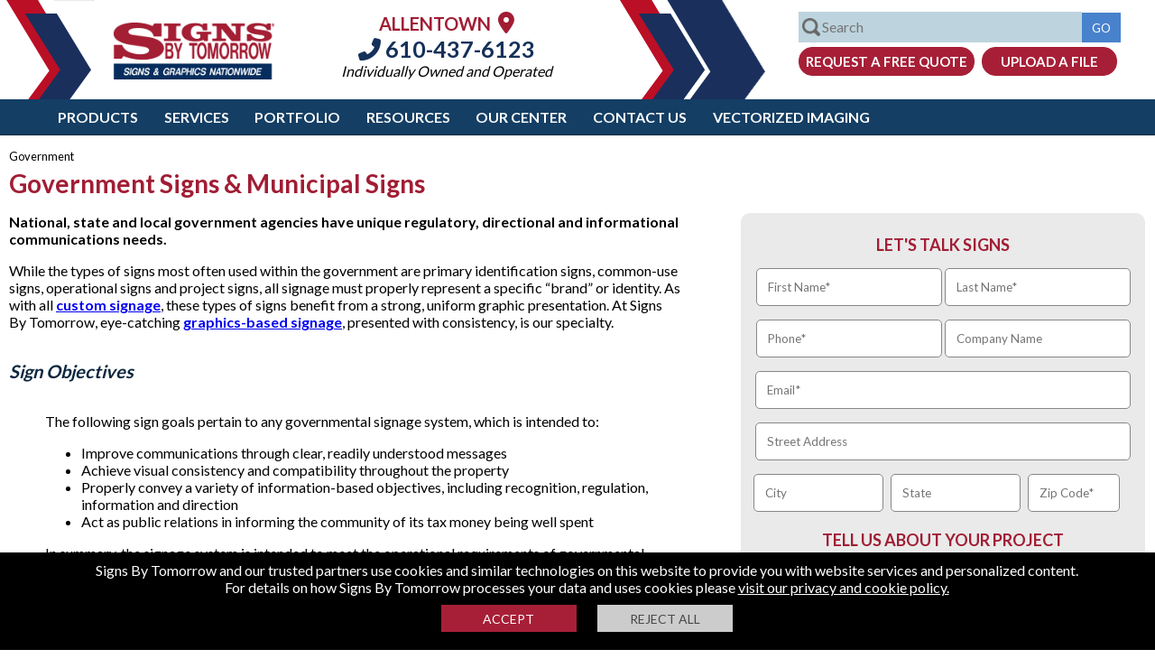

--- FILE ---
content_type: text/html; charset=utf-8
request_url: https://www.signsbytomorrow.com/allentown/signs-by-industry/government
body_size: 86757
content:

 


<!DOCTYPE html>
<html lang="en-us">

<head id="head">

<!-- Google Tag Manager -->
<script>
    (function (w, d, s, l, i) {
        w[l] = w[l] || []; w[l].push({ 'gtm.start': new Date().getTime(), event: 'gtm.js' });
        var f = d.getElementsByTagName(s)[0], j = d.createElement(s), dl = l != 'dataLayer' ? '&l=' + l : '';
        j.async = true;
        j.src = 'https://www.googletagmanager.com/gtm.js?id=' + i + dl;
        f.parentNode.insertBefore(j, f);
    })(window, document, 'script', 'dataLayer', 'GTM-P68JRZ');</script>
<!-- End Google Tag Manager -->

  
<!-- Google Tag Manager -->
<script>(function (w, d, s, l, i) {
        w[l] = w[l] || []; w[l].push({
            'gtm.start':
                new Date().getTime(), event: 'gtm.js'
        }); var f = d.getElementsByTagName(s)[0],
            j = d.createElement(s), dl = l != 'dataLayer' ? '&l=' + l : ''; j.async = true; j.src =
                'https://www.googletagmanager.com/gtm.js?id=' + i + dl; f.parentNode.insertBefore(j, f);
    })(window, document, 'script', 'dataLayer', 'GTM-NFFHR3M');</script>
<!-- End Google Tag Manager -->
<meta charset="utf-8" /><link rel="shortcut icon" href="/App_Themes/v4/images/sbt_fav_red.ico" /><meta name="viewport" content="width=device-width, initial-scale=1.0,maximum-scale=1" /><meta content="en" name="Language" /><title>
	Government Signs & Municipal Signs | Signs By Tomorrow [centername]
</title><meta name="description" content="Signs By Tomorrow [centername] develops government signs and municipal signs in [seogeo], designed for maximum impact for any budget." />
    <link rel="canonical" href="https://www.signsbytomorrow.com/allentown/signs-by-industry/government" />
   
     <meta property="og:type" content="article" />
    <meta property="og:title" content="Government Signs & Municipal Signs | Signs By Tomorrow [centername]" />
    <meta property="og:url" content="https://www.signsbytomorrow.com/allentown/signs-by-industry/government" />
    <meta property="og:description" content="Signs By Tomorrow [centername] develops government signs and municipal signs in [seogeo], designed for maximum impact for any budget." />
    <meta property="og:image" content="https://www.signsbytomorrow.com/assets/live/0/1379/air-force-custom-floor-graphics-01141.jpg" />
    <meta property="og:image:secure_url" content="https://www.signsbytomorrow.com/assets/live/0/1379/air-force-custom-floor-graphics-01141.jpg" />



    <meta name="twitter:card" content="summary" />
    <meta name="twitter:title" content="Government Signs & Municipal Signs | Signs By Tomorrow [centername]" />
    <meta name="twitter:description" content="Signs By Tomorrow [centername] develops government signs and municipal signs in [seogeo], designed for maximum impact for any budget." />
    <meta name="twitter:url" content="https://www.signsbytomorrow.com/allentown/signs-by-industry/government" />
    <meta name="twitter:image" content="https://www.signsbytomorrow.com/assets/live/0/1379/air-force-custom-floor-graphics-01141.jpg" />


       
 

    <!-- OS favicons-->
    <meta name="/browserconfig.xml" content="none" /><link rel="manifest" href="/manifest.json" /><link rel="mask-icon" href="/sb70-70.png" /><link rel="apple-touch-icon" href="/apple-touch-icon-ipad-retina-180x180.png" /><link rel="apple-touch-icon" sizes="60x60" href="/apple-touch-icon-iphone-60x60.png" /><link rel="apple-touch-icon" sizes="76x76" href="/apple-touch-icon-ipad-76x76.png" /><link rel="apple-touch-icon" sizes="120x120" href="/apple-touch-icon-iphone-retina-120x120.png" /><link rel="apple-touch-icon" sizes="152x152" href="/apple-touch-icon-ipad-retina-152x152.png" /><link rel="apple-touch-icon" sizes="180x180" href="/apple-touch-icon-ipad-retina-180x180.png" /><style>html,body{padding:0;margin:0;font-family:'Lato',sans-serif}input,textarea{font-family:'Lato',sans-serif}img{max-width:100%}.bodycontainer{min-width:1250px}.belofold{display:none}.clear{clear:both}.hidden{display:none!important}.midblock{position:relative}#drillcopy .column{width:48%}#drillcopy .left{float:left}.bodycopy a,.homecopy a{color:#00e;font-weight:bold}.bodycopy a:hover,.homecopy a:hover{color:#a71f37}.bodycopy a:active,.homecopy a:active{color:#eb7924}.headerblock{height:110px;min-width:1200px}.inner{max-width:1024px;margin:auto}.topleftp{float:left;height:110px;width:350px;background-image:url(/App_Themes/v4/images/sbt_top_left_b.png);background-position:top left;background-repeat:no-repeat}.logobig{width:180px;float:left;margin:25px 0 0 125px}.logobig img{width:100%}.topmid{margin:0 0 0 0;float:left;width:calc(100% - 1000px);min-width:250px;max-height:110px}.topaddress{padding:10px 0 0 10px;text-align:center}.topaddress .location-name{font-weight:bold;color:#a11d34;font-size:20px;text-transform:uppercase}.topaddress .location-name a{color:#a11d34;font-size:24px}.topaddress p{margin:0;padding:0}.topaddress p.phone{margin:0 0 0 0}.topaddress p.operated{margin:0 0 0 0;font-style:italic}.topaddress .contact,.topaddress .contact a{color:#15315a;font-size:16px;text-decoration:none}.topaddress .phone a,.topaddress .phone{font-weight:bold;color:#15315a;font-size:25px;text-decoration:none}.topright{float:right;height:110px;width:600px;background-image:url(/App_Themes/v4/images/sbt_top_left_r.png);background-position:top left;background-repeat:no-repeat}.trform{margin:13px 20px 0 0;width:380px;float:right}.trform input[type="submit"]{background-color:#4882cc;border:1px solid #4882cc}input[type="button"].btnquote{background-color:#a71f37;border:1px solid #a71f37;border-radius:15px;font-size:15px;text-transform:uppercase;color:#fff;text-align:center;font-weight:bold;padding:6px 0 6px 0;display:inline-block;width:195px;cursor:pointer;margin-left:5px}input[type="button"].btnfile,a.btnfile{background-color:#a71f37;border:1px solid #a71f37;border-radius:15px;font-size:15px;text-transform:uppercase;color:#fff;text-align:center;font-weight:bold;padding:6px 0 6px 0;display:inline-block;width:150px;cursor:pointer;margin-left:5px}.topsearch{font-size:16px;margin:0 0 0 5px;width:calc(100% - 93px);padding:6px 0 7px 25px;background-image:url(/App_Themes/v4/images/searchglass.png);background-size:20px 20px;background-position:3px center;background-repeat:no-repeat;border:1px solid #bdd4de;max-width:331px;background-color:#bdd4de}.topgo{height:32.5px}.topbuttons{margin-top:5px}form{margin:0;padding:0}.trform{position:relative}.searchdiv{border:1px solid #bdd4de;width:356px;z-index:1;position:absolute;background-color:#fff;font-size:14px;display:none}.viewall{padding:5px 0 5px 15px;color:#000;text-decoration:none;background-color:#bdd4de;text-align:left}.viewall a{color:#000;text-decoration:none}.searchdiv div ul{padding:0;margin:10px 0 0 15px}.searchdiv div ul{list-style:none}.searchdiv div ul li{margin:0 0 5px 0;text-align:left}.searchdiv div ul li a{color:rgba(0,0,0,.75);text-decoration:none}.searchdiv div ul li a.mbmthumbnail{margin:0;padding:0 0 0 4px;height:50px;line-height:50px}.searchdiv div ul li a.mbmthumbnail img{width:50px;height:50px;float:left;display:block}.searchdiv div ul li ul li a.mbmthumbnail span{display:inline-block;vertical-align:middle;line-height:normal;margin-left:10px}.fixed_header{z-index:100;position:fixed;width:100%;background-color:#fff;top:0;border-bottom:1px solid #0c273f}.location-finder-wrap{margin:10px auto 0 auto;width:265px}.topaddress .location-finder-wrap .phone{margin:5px 0 10px 0;text-align:center}.location-finder-wrap input[type="text"]{width:110px;padding:3px 5px 5px 5px;border:1px solid #a71f37;border-radius:5px 0 0 5px;float:left;font-size:14px;height:20px}.location-finder-wrap input[type="submit"]{cursor:pointer;height:30px;background-color:#a71f37;border:1px solid #a71f37;border-radius:0 5px 5px 0;float:left;font-size:15px;padding:0 8px 0 2px;margin:0;text-transform:uppercase;font-weight:bold}.mobilemenu,.mobilemenulist{display:none}.header-nav-wrap{background-color:#143e64;position:relative;min-width:950px}ul.header-nav{list-style:none;margin-top:0;margin-bottom:0;padding:0;margin-left:4%}.header-nav a{color:#fff;text-transform:uppercase;font-size:16px;display:inline-block;padding:10px .8em 10px .8em;font-weight:bold;text-decoration:none}.header-nav li{margin:0;display:inline-block}.main_menu_btn_on{background-color:#a71f37;color:#fff}.main_menu_sub{background-color:#4882cc;display:none;width:100%;z-index:1}ul.main_menu_subnav{list-style:none;margin-top:0;margin-bottom:0;padding:0;margin-left:4%}.main_menu_subnav li{margin:0;display:inline-block}.main_menu_subnav li a{color:#fff;text-transform:uppercase;font-size:14px;display:inline-block;padding:10px 1em 10px 1em;font-weight:bold;text-decoration:none}.sub_menu_btn_on{background-color:#a71f37;color:#fff}.megamenu{background-color:#ebebeb;padding:10px 5% 10px 5%;display:none;width:90%;overflow:auto}a.closemm{display:block;width:42px;float:right;text-decoration:none;color:#000;font-size:28px;text-align:center;margin:0;padding:0;z-index:1}.megamenu h2{color:#062d5d;margin:0 0 10px 0;padding:0 0 10px 0;font-size:18px;text-transform:uppercase;border-bottom:1px solid #b7b7b7}.megamenu div ul{padding:0;margin:0}.megamenu div ul li{-webkit-overflow-scrolling:touch;list-style:none;overflow:auto;margin-bottom:10px}.megamenu div ul li.clear{width:1px;border:0;margin:0;float:none}.megamenu div ul li.sleft{border:0;padding-left:0;float:none}.megamenu div ul li a{color:#a71f37;margin:0;padding:0 0 15px 0;font-size:20px;letter-spacing:1px;font-weight:400;text-decoration:none;display:block}.megamenu div ul li a:hover{text-decoration:underline}.megamenu div ul li ul li{float:left;border:0;padding-left:0;margin-bottom:0;display:block;width:280px;padding:0 10px 10px 0}.megamenu div ul li ul li a{color:#3c3c3c;text-decoration:none;padding:0 0 0 0;font-size:16px;display:block;letter-spacing:0}.megamenu div ul li ul li a:hover{color:#a71f37;text-decoration:underline}.megamenu div ul li ul li a img{margin:0 10px 0 0}.megamenu div ul li ul li a.mbmthumbnail{margin:0;padding:0 0 0 4px;height:77px;line-height:77px}.megamenu div ul li ul li a.mbmthumbnail img{width:75px;height:75px;float:left;display:block}.megamenu div ul li ul li a.mbmthumbnail span{display:inline-block;vertical-align:middle;line-height:normal;margin-left:10px;width:180px}.megamenu div.lieft ul li{float:left;border:0;padding-left:0;margin-bottom:0;display:block;width:280px;padding:0 10px 10px 0}.megamenu div.lieft ul li a{color:#3c3c3c;text-decoration:none;padding:0 0 0 0;font-size:16px;display:block;letter-spacing:0}.scrollermenu{overflow:auto}.scrollermenu::-webkit-scrollbar-track{-webkit-box-shadow:inset 0 0 6px rgba(0,0,0,.3);border-radius:10px;background-color:#f5f5f5}.scrollermenu::-webkit-scrollbar{width:12px;background-color:#f5f5f5}.scrollermenu::-webkit-scrollbar-thumb{border-radius:10px;-webkit-box-shadow:inset 0 0 6px rgba(0,0,0,.3);background-color:#4882cc}.header-nav-wrap .social-nav{margin-right:20px;float:right}.social-nav li{width:28px;height:28px;display:block;margin-left:.3rem;float:left}.social-nav li a{display:block;width:100%;height:100%;padding:0;border-radius:13px}.social-nav li a:hover{background-color:#a71f37}.social-nav a{display:block;width:32px;height:32px;padding:0;border-radius:13px;float:left;margin:5px 5px 0 0}.social-nav a:hover{background-color:#a71f37}.social-nav .facebook{background-position:0 0}.social-nav .twitter{background-position:-158px 0}.social-nav .linkedin{background-position:-31px 0}.social-nav .youtube{background-position:-63px 0}.social-nav .googleplus{background-position:-94px 0}.social-nav .blog{background-position:-126px 0}.social-nav .instagram_url{background-position:-189px 0}.social-nav .pintrest_url{background-position:-221px 0}.social-nav li a.map_url{background:url(/App_Themes/v4/images/googlemapsicon.png) no-repeat;background-size:27px 27px}h1{font-size:28px;color:#a11d34}h2{font-size:26px;color:#0c273f}h3{font-size:24px;color:#a11d34;font-style:italic}h4{font-size:22px;color:#0c273f}h5{font-size:20px;font-style:italic;color:#0c273f}h6{font-size:14px}.mtblock{width:49%;display:inline-block}.testimonialscarousell .slick-prev:hover{background-color:#a52a2a}.testimonialscarousell .slick-next:hover{background-color:#a52a2a}.mtblock{margin-top:20px}.testimonial_block{margin:0 0 0 0;-ms-transform:skew(-5deg);-webkit-transform:skew(-5deg);transform:skew(-5deg);transform-origin:bottom left;border:2px solid #0c273f;-webkit-box-shadow:-5px 5px 5px 0 rgba(0,0,0,.75);-moz-box-shadow:-5px 5px 5px 0 rgba(0,0,0,.75);box-shadow:-5px 5px 5px 0 #195082;margin:20px 10% 20px 3%;background-image:url(/App_Themes/v4/images/quotes.png);background-repeat:no-repeat;background-position:0 0;background-size:47px 40px;font-size:22px;color:#0c273f;margin-top:20px;font-size:14px}.tinverted{-ms-transform:skew(5deg);-webkit-transform:skew(5deg);transform:skew(5deg);transform-origin:bottom right;margin:0 30px 20px 20%;height:158px;overflow:auto}.tblockmid,.slick-center .testimonial_block .tinverted{height:195px;font-size:18px}.hometestimonials .slick-center{margin-top:0}.hometestimonials h2,.bottomdiv h2{text-align:center;margin:10px 0;padding:0;text-transform:uppercase}.hometestimonials h2 a{color:#0c273f;text-decoration:none;text-transform:uppercase}.bottomdiv h2 a{color:#fff;text-decoration:none;text-transform:uppercase}.hometestimonials{width:calc(100% - 80px);margin:auto;margin:30px auto 30px auto}.hometestimonials .slick-active .testimonial_block{min-height:150px}.hometestimonials .slick-current .testimonial_block{min-height:200px}.client{font-size:19px;text-align:right;font-weight:bold}.tinverted strong{font-size:1.3vw}.testimonialscarousell{height:210px}.hometestimonials{margin:0 auto 0 auto}.hometestimonials h2{margin:20px 0}.hometestimonials .midtest{width:59%;height:320px;float:left;background-color:#f3f6ff}.hometestimonials .midpanetest{margin:auto;max-width:600px}.hometestimonials .ssleft{float:left;width:20%;height:320px;max-width:400px;background-image:url(/App_Themes/v4/images/testimoinal_a.jpg);background-repeat:no-repeat;background-position:right top;background-size:cover}.hometestimonials .ssright{float:right;width:20%;max-width:400px;height:320px;background-image:url(/App_Themes/v4/images/testimoinal_b.jpg);background-repeat:no-repeat;background-position:left center;background-size:cover}.hometestimonials{background-color:#f3f6ff;width:100%}.hometestimonials .slick-arrow{border-radius:35px}.hometestimonials .client{font-size:19px;text-align:left;font-weight:bold;color:#a71f37;width:320px}.hometestimonials .tinvertedv2 p{line-height:30px}.hometestimonials .slick-list{max-width:500px;margin:auto}.hometestimonials .slick-prev{right:-10px;left:unset}.hometestimonials .slick-next{right:-70px}.hometestimonials .slick-prev,.hometestimonials .slick-next{top:95%}.hometestimonials .slick-slide img{display:inline-block}.hometestimonials .testimonial p{margin:0 0 10px 0}.hometestimonials .testimonial p,.hometestimonials .testimonial p.author{text-align:center}.home_info_left .read-more{position:absolute;bottom:0;left:0;width:100%;text-align:center;margin:0;padding:110px 0 10px 0;background-image:linear-gradient(to bottom,transparent,#fdfbfb)}.home_info_left .read-more .button{background-color:#a5a5a5;border:1px solid #a5a5a5;border-radius:15px;font-size:15px;text-transform:uppercase;color:#fff;text-align:center;font-weight:bold;padding:6px 0 6px 0;display:inline-block;width:140px;text-decoration:none;margin-left:5px}.home_quote_block{background:#3499ff;background:linear-gradient(260deg,rgba(52,153,255,1) 0%,rgba(58,57,133,1) 100%);text-align:center}.home_quote_block p{margin:0;padding:0;color:#fff}.home_quote_block p.ftitle{font-size:2vw;display:block;text-transform:uppercase;padding:20px}.ftitle span{border-bottom:3px solid #fff}.home_quote_block .btnquote{margin:20px 0 40px 0;width:320px;font-size:18px;padding:10px;border-radius:22px;font-weight:normal}.home_blog_block{background-color:#dbeaf8}.home_blog_block img{display:block;margin:auto}.rcopy{min-height:80px}.home_blog_block p{padding:10px;margin:0;color:#fff;padding:5px;margin:0 0 0 0}.home_blog_block .btnmore{background-color:#fff;border:1px solid #fff;border-radius:15px;font-size:15px;text-transform:uppercase;color:#93035e;text-align:center;font-weight:bold;padding:6px 0 6px 0;display:inline-block;width:172px;cursor:pointer;text-decoration:none;margin:0 0 20px 0}.blog_entry{display:inline-block;text-align:center;width:32%;margin:20px 0 20px 0;float:left;background-color:#0c273f}.blog_entry img{max-width:100%}.h_blog_img{display:block}.blogcarousell{margin:auto;width:80%;max-width:1350px}.blogcarousell .blog_entry{margin-left:2%}.blogcarousell .firstblock{margin-left:0}.home_blog_block h2 a{color:#0c273f;text-decoration:none;text-transform:uppercase}.home_blog_block h2{text-align:center;padding:10px 0;margin:0}.home_blog_block .blogtagline,.home_blog_block p.blogtagline{word-break:break-all;height:auto}.footer{background-color:#143e64}.footer_container{width:80%;margin:auto;padding:30px 0;max-width:1250px}.footer_block{width:30%;float:left;color:#fff;margin-left:2%}.footer_block:first-of-type{margin-left:0}.footer_block h2{text-transform:uppercase;font-size:22px;color:#fff}.footer_block p,.footer_block p a{text-transform:uppercase;font-size:18px;margin-top:20px;color:#fff;text-decoration:none}.footer_block ul{list-style:none;margin-top:0;margin-bottom:0;padding:0;margin-left:0}.footer_block ul li{padding:5px 0 0 0}.footer_block ul a{color:#fff;text-decoration:none;text-transform:uppercase;font-size:18px}.footer_block ul a:hover{text-decoration:underline}img.footerlogo{display:block;margin:15px 0;display:block}.botsocial{margin:10px 0 0 0}.botsocial img{width:32px;height:32px;display:block}.botsocial a{display:inline-block;margin-left:10px;padding:0;color:#fff;display:inline-block;margin-left:5px;padding:6px;color:#fff;border-radius:19px;width:26px;text-align:center}.botsocial a i{font-size:26px}.botsocial a:hover{background-color:#a71f37}.botsocial a:first-of-type{margin-left:0}.footer_copyr{background-color:#000;padding:30px 0 15px 0}.footer_copyr div{text-align:center;width:80%;margin:auto;color:#fff}.footer_copyr div a{color:#fff;text-decoration:none}.footermid{color:#fff;font-size:18px;font-weight:bold;text-align:center;padding:20px}.bluestrip{min-height:65px;bottom:0;width:100%;z-index:1;background-color:#a71f37}.blueform{max-width:935px;margin:auto;min-height:65px}.bluecopy{display:inline-block;color:#fff;text-transform:uppercase;float:left;margin:15px 0 0 0;font-size:25px}.fbox{max-width:650px;float:right;padding:0;margin:16px 0 10px 0}.fbox form input[type=text]{width:90px}.fbox form input[type=text].emailbox{width:170px}.fbox form input[type=text],.fbox form input[type=email]{padding:5px;background-color:#fff;border:1px solid #fff;display:inline-block;margin-top:1px;font-size:1em}.fbox form button,.fbox form div button,.btnred{background-color:#fff;border:1px solid #fff;border-radius:15px;font-size:15px;text-transform:uppercase;color:#a71f37;text-align:center;font-weight:bold;padding:4px 0 4px 0;display:inline-block;width:130px;cursor:pointer;text-decoration:none;margin:0 0 0 0}._field-wrapper,._form_element,._button-wrapper{display:inline-block}._error-inner{font-size:13px;color:#f00;background-color:#fff}.fbox form input[type=text].field{width:100px}.fbox form input[type=text].emailfield{width:170px}.robotv2{border:1px solid #d3d3d3;border-radius:3px;background:#f3f3f3;color:#000;overflow:auto;padding:5px;margin:0 5px 0 5px;width:145px;display:inline-block;float:left;background-image:url(/cms/images/icons/sitexguard.png);background-repeat:no-repeat;background-size:23px 25px;background-position:280px 9px}.robotv2 label.rconfirm{display:block;width:15px;height:20px;border:1px solid #808080;cursor:pointer;margin:0 5px 0 5px;padding:0 3px 0 3px;color:#fff;background-color:#fff;float:left}.fbox{max-width:510px;float:none;padding:0;margin:auto}.bluecopy{display:block;float:none;margin:auto;font-size:25px;text-align:center}.optinsubmit{overflow:hidden;margin:0 0 10px 0}.blueform{overflow:auto}.fbox form .optinsubmit .btnred{border-radius:3px;padding:7px 0 7px 0;background-color:#fff;border:1px solid #fff;font-size:15px;text-transform:uppercase;color:#a71f37;text-align:center;font-weight:bold;display:inline-block;width:130px;cursor:pointer;text-decoration:none;background-color:#aaa;border-color:#aaa;color:#fff;margin:0}.smallsubmit{width:305px;margin:0 auto 10px auto;text-align:center}.bodycopy{padding:0 10px 50px 10px;margin:165px auto 0 auto;max-width:1450px}.bodycopy h1{color:#a11d34;margin:0}.bodycopy h2{color:#0c273f}#solutions_drill{background-color:#b3ddf0;margin:30px 0 0 0;width:calc(100% - 50px)}.imgline{width:100%}.slideobject{float:left;list-style:none;position:relative;width:166px;margin-right:10px;text-align:center}.lefttitle{color:#011939;font-size:14px;text-transform:uppercase;float:left;width:150px;margin:12px 0 0 10px}.rightlink{background-image:url(/App_Themes/v4/images/solutions_bg.png);background-repeat:no-repeat;background-position:right top;height:35px;width:160px;float:right;margin:7px -8px 0 0}.rightlink a{color:#fff!important;font-size:12px;text-transform:uppercase;text-decoration:none;display:block;margin:8px 0 0 10px}#projects{width:330px;margin:7px 0 0 30px}#catsigns .slick-next{background:url(/App_Themes/v4/images/btn_next.jpg) 0 0;background-repeat:no-repeat;width:23px;height:47px;right:-31px;top:40%}#catsigns .slick-prev{background:url(/App_Themes/v4/images/btn_prev.jpg) 0 0;background-repeat:no-repeat;width:23px;height:47px;left:-30px;top:40%}#solutions_drill #projects .slick-slide a{color:#0c273f}img.landing{float:left;margin:0 20px 15px 0}input[type="button"].conv{background-color:#a51e34;color:#fff;padding:10px 10px 10px 10px;cursor:pointer;font-size:16px;border:1px solid #a51e34;width:unset}input[type="submit"],input[type="button"]{color:#fff;background-color:#a71f37;text-decoration:none;text-transform:uppercase;cursor:pointer;border:1px solid #a71f37;padding:6px 10px 5px 10px}.readmore,a.readmore{font-weight:bold;cursor:pointer;color:#4882cc}.items{text-align:center}.signblock{width:calc(33.33% - 25px);min-width:300px;height:200px;margin:10px 10px 10px 10px;border:1px solid #a71f37;display:inline-block}.slider_midblock{float:left;position:relative;background-repeat:no-repeat;background-size:cover;background-position:center;width:50%;height:200px}.slider_textblock{float:left;position:relative;width:50%;margin-left:0;text-align:center;height:200px}.slider_textblock p{margin:20px 0 0 0;padding:0 5px 5px 5px}.slider_textblock a.readmoreblock{display:block;bottom:5px;text-align:center;width:100%;color:#000;text-decoration:none;margin:0 0 5px 0}.slider_textblock a.readmoreblock:hover{color:#a71f37}.scopy{height:85px;display:block;overflow:hidden;font-size:14px}.slider_textblock p.slider_tbodyblock a{color:#fff;text-decoration:none;display:block;font-size:16px}.slider_textblock p.slider_tbodyblock{color:#fff;background-color:#a71f37;margin:0 0 5px 0;transform-origin:bottom left;padding:10px 5px 10px 5px}.slider_textblock p.slider_tbodyblock span{transform-origin:bottom left;display:block}.signtitle{font-size:52px;text-transform:uppercase;text-align:center;padding:0;margin:0}#signsblock{margin:0;padding:10px 10px 10px 10px;background:#bbdcff;background:linear-gradient(0deg,rgba(187,220,255,1) 0%,rgba(38,144,254,1) 100%)}#signsblock .slick-dotted.slick-slider{margin-bottom:0}.results{padding:0!important;list-style:none;margin:0 0 0 0}.results li{padding:20px 0 20px 0;border-bottom:1px solid #ccc}.results li img{float:left;margin:0 10px 10px 0}.datestamp{display:block}.floatleft{float:left;margin:0 10px 0 0}.image-left{float:left;margin:0 20px 10px 0;max-width:250px}.image-left img{max-width:250px}.contactForm{padding:0 0 0 0;width:322px}.contactForm table{border:3px solid #bce6f8;background-color:#e7f6fd;padding:45px 10px 10px 10px;background-image:url(/App_Themes/v4/images/contact_bg.png);background-position:top left;background-repeat:no-repeat}.contactForm td{font-size:13px;vertical-align:middle;padding:3px 3px 3px 3px}.contactForm input[type="text"]{margin:0 0 0 20px;padding:3px;font:12px Arial,Helvetica,sans-serif;color:#001f40}.contactForm textarea{height:80px;padding:3px;font:12px Arial,Helvetica,sans-serif;color:#001f40;margin:0 0 0 20px;width:148px}.contactForm input[type="submit"],.contactForm input[type="button"]{float:right;width:139px}.testimonial{margin-bottom:10px;border-bottom:1px solid #989898;padding:5px 5px 15px 5px;font-size:18px}.testimonial p.author{margin:0;text-align:right;font-style:italic;font-weight:bold}.galleryblock{width:300px;min-height:400px;float:left;margin-right:10px}.gimagev{width:96%;padding:1%;margin:0 0 20px 0;min-height:402px;text-align:center;background-color:#54bff5;border:1px solid #54bff5}.gimagei{width:96%;padding:1%;margin:0 0 20px 0;min-height:400px;text-align:center;background-color:#54bff5;border:1px solid #54bff5}.gimagev img{max-width:100%}.gimagev a{text-decoration:none}.galleryName{padding:0;margin:15px 5px 5px 5px;font:15px Arial,Helvetica,sans-serif}.galleryName a{color:#fff!important;text-decoration:none!important}#breadcrumbpane{padding:0;overflow:auto;margin-bottom:15px}#breadcrumbs{list-style-type:none;font-size:18px;margin:0 0 0 0;padding:0}#breadcrumbs li{float:left;color:#162d57;margin:0 0 0 0}#breadcrumbs li a{color:#00e;text-decoration:none;font-weight:bold}.table{display:table;width:100%}.table .row{display:table-row}.table .row .cell{display:table-cell;vertical-align:top;padding:10px 10px 10px 10px}.tabletwo{width:100%}.tabletwo .cell{width:50%;vertical-align:top}.tabletwo .cell:first-child{padding-right:30px}.tabletwo .cell:last-child{padding-left:30px}.tablethree{width:100%}.tablethree .cell{width:33%;vertical-align:top;text-align:center}.tablethree .cell:first-child{padding-right:30px}.tablethree .cell:last-child{padding-left:30px}.tablethree .cell ul,.tablethree .cell p{text-align:left}.breadcrumb{margin:5px auto;font-size:.8em}.breadcrumb a{text-decoration:none}.mobile,.slidemenu,.mobile2,input[type="submit"].mobile{display:none}.red{color:#f00}.alert1{display:block;border:1px solid;margin:10px 0 10px 0;padding:16px 10px 10px 50px;background-repeat:no-repeat;background-position:10px 8px;color:#d8000c;background-color:#ffc;background-image:url(/cms/images/exclamation.png);font-size:13px;font-size:13px;-webkit-box-shadow:5px 5px 5px 0 rgba(0,0,0,.75);-moz-box-shadow:5px 5px 5px 0 rgba(0,0,0,.75);box-shadow:5px 5px 5px 0 rgba(0,0,0,.75)}.alert1 p{margin:2px;text-align:left}.alert2{display:block;border:1px solid #e37b01;margin:10px 0 10px 0;padding:16px 10px 10px 50px;background-repeat:no-repeat;background-position:10px 8px;color:#000;background-color:#fce5ca;background-image:url(/cms/images/important.png);font-size:13px;-webkit-box-shadow:5px 5px 5px 0 rgba(0,0,0,.75);-moz-box-shadow:5px 5px 5px 0 rgba(0,0,0,.75);box-shadow:5px 5px 5px 0 rgba(0,0,0,.75)}.alert3{display:block;border:1px solid #3c763d;margin:10px 0 10px 0;padding:16px 10px 10px 50px;background-repeat:no-repeat;background-position:10px 8px;color:#000;background-color:#ecfdee;background-image:url(/cms/images/check.png);font-size:13px;text-align:center;-webkit-box-shadow:5px 5px 5px 0 rgba(0,0,0,.75);-moz-box-shadow:5px 5px 5px 0 rgba(0,0,0,.75);box-shadow:5px 5px 5px 0 rgba(0,0,0,.75)}.slidecontainer{width:100%;margin:auto;position:relative}.slidecontainer .carousell{overflow:hidden}.slidecontainer .carousell .slider{overflow:hidden}.slidecontainer .carousell .slider .slide{position:relative;background-repeat:no-repeat;background-size:cover;background-position:center;height:100%;width:100%;display:block;float:left;box-sizing:border-box}.slidecontainer .pagerleft{display:block;width:50px;height:50px;position:absolute;top:calc(50% - 25px);left:0;background-color:rgba(24,24,24,.3)}.slidecontainer .pagerright{display:block;width:50px;height:55px;position:absolute;top:calc(50% - 25px);right:0;background-color:rgba(24,24,24,.3)}.webcform{width:320px}.robot{border:1px solid #d3d3d3;border-radius:3px;background:#f3f3f3;color:#000;overflow:auto;padding:8px;margin:15px 5px 0 15px;background-image:url(/cms/images/icons/sitexguard.png);background-repeat:no-repeat;background-size:23px 25px;background-position:280px 9px}.robot label{float:left;display:inline-block;margin:3px 0 3px 10px}.robot label.rconfirm{display:inline-block;width:15px;height:20px;border:1px solid #808080;cursor:pointer;margin:3px 0 3px 5px;padding:0 0 0 6px;color:#fff;background-color:#fff;float:left}.cookiepolicy{background-color:#000;padding:10px;text-align:center;color:#fff;position:fixed;bottom:0;z-index:9999999999;width:100%}.policybtns{text-align:center;margin:10px 0 10px 0}.cookiepolicy .btnaccept{color:#fff;margin:0 10px 0 0;background-color:#a71f37;text-transform:capitalize;border:medium none;box-sizing:border-box;height:30px;width:150px;text-transform:uppercase;font-size:14px;padding:5px;transition:.3s;cursor:pointer;display:inline-block;float:none}.cookiepolicy .btnreject{color:#464646;margin:0 0 0 10px;background-color:#ccc;text-transform:capitalize;border:medium none;box-sizing:border-box;height:30px;width:150px;text-transform:uppercase;font-size:14px;padding:5px;transition:.3s;cursor:pointer;display:inline-block;float:none}.cookiepolicy a{color:#fff}.custom_form input[type="text"],.custom_form select,.custom_form textarea{font-family:Arial;font-size:14px;border-width:1px;border-style:solid;border-color:#878787;padding:6px;outline-color:#168cbe;color:#555;width:290px}.custom_form input[type="checkbox"]{width:20px;height:20px}.webcform{width:320px}.webcform .robot{border:1px solid #d3d3d3;border-radius:3px;background:#f3f3f3;color:#000;overflow:auto;padding:8px;margin:5px 5px 10px 0;background-image:url(/cms/images/icons/sitexguard.png);background-repeat:no-repeat;background-size:23px 25px;background-position:280px 9px}.webcform .robot label{float:left;display:inline-block;margin:3px 0 3px 10px}.webcform .robot label.rconfirm{display:inline-block;width:15px;height:20px;border:1px solid #808080;cursor:pointer;margin:3px 0 3px 5px;padding:0 0 0 6px;color:#fff;background-color:#fff;float:left}.listtxt{padding:6px;width:301px;margin-bottom:5px;color:#928e8e}.backlink{display:block;position:fixed;width:150px;height:23px;background-color:#fff;padding:5px;right:0;text-align:center;z-index:99999;top:0;border:1px solid #000;background-color:#a71f37;color:#fff}.clear{clear:both}.webcform input[type="text"],.webcform select,.webcform textarea{font-family:Arial;font-size:14px;border-width:1px;border-style:solid;border-color:#878787;padding:6px;outline-color:#168cbe;color:#555}.webcform form input[type="text"].singlebox{width:calc(100% - 29px);margin-bottom:5px}.half,.webcform form input[type="text"].half{width:calc(50% - 28px)}.forty,.webcform form input[type="text"].forty{width:calc(40% - 29px)}.forty,.webcform form input[type="text"].twenty{width:23%}.thirty,.webcform form input[type="text"].thirty{width:calc(22% - 5px)}.webcform form ul{margin:0 0 0 20px;padding:0;list-style:none}.webcform form ul li{overflow:auto;padding-bottom:10px}.webcform form ul li input[type="checkbox"]{display:block;float:left;margin-right:5px}.webcform form ul li label{display:block;float:left;width:calc(100% - 25px)}.slider-table{display:table;width:100%;height:100%}.slider-row{display:table-row}.slider-cell{display:table-cell;text-align:center;vertical-align:middle}.sidebuttons{display:none}.maincontact{opacity:0;position:absolute;top:-200px}input[type="button"],input[type="submit"],input[type="text"],input[type="password"],input[type="email"]{-webkit-appearance:none;-webkit-border-radius:0}@media screen and (max-width:1000px){ul.header-nav{margin-left:10px}}@media screen and (max-width:850px){.mobile{display:block}.desktop2{display:none}h2{font-size:1em}.fixed_header{position:relative;min-height:180px}.mobilemenu{display:block}.headerblock{height:inherit;min-width:250px}.hamburger{width:42px;height:42px;position:absolute;top:10px;right:10px}.hamburger img{max-width:100%}.hamburger span{background-color:#007eb8;display:block;height:3px;margin:5px 0 0 0;border:1px solid #007eb8;border-radius:2px}.mobilemenulist{display:none;position:absolute;width:100%;background-color:#195082;top:85px}.header-nav-wrap{min-width:320px}.header-nav-wrap .social-nav{top:10px;width:140px;padding:0}.topleftp{height:72px;width:calc(100% - 75px);background:none;min-width:275px;background-image:url(/App_Themes/v4/images/sbt_top_left_b.png);background-position:top right;background-repeat:no-repeat;background-size:60px 85px}.logobig{width:190px;float:left;margin:5px 0 0 10px}input[type="button"].btnquote{width:200px}input[type="button"].btnfile,a.btnfile{width:137px}.topmid{margin:0 0 0 0;float:left;width:100%;min-width:250px;height:100px}.topaddress{padding:5px 0 0 0;text-align:center}.topaddress .contact{font-size:14px}.topaddress .location-name{font-size:18px}.topaddress p.phone{margin:0 0 0 0}.topaddress .phone a{font-size:20px}.phone .fa-map-marker{font-size:27px!important}.topright{float:none;height:auto;min-width:320px;width:100%;position:absolute;overflow:auto;background:none;margin-top:10px}.trform{margin:0 0 0 0;width:100%;float:none;text-align:center}input[type="submit"].topgo{display:inline-block;background-color:#e00d09;border:1px solid #e00d09;text-transform:uppercase;color:#fff;text-align:center;font-weight:bold;padding:5px 0 6px 0;height:34px;width:33px;cursor:pointer;float:left;margin:0 0 0 0}.topsearch{max-width:280px;float:left;margin:0 0 0 25px;height:31px;padding:1px 0 0 25px}.searchdiv{border:1px solid #bdd4de;width:338px;z-index:1;position:relative;background-color:#fff;font-size:14px;margin:49px 0 0 20px}.searchdiv div ul li{text-align:left}.viewall{text-align:left}.social-nav{display:none}.location-finder-wrap{margin:10px auto 0 auto;width:265px}#map_canvas{width:100%;height:300px;display:none}.search_radius{box-sizing:border-box;float:left;padding:5px;width:50%}.result_left{float:none;width:100%}.resultblock{padding:10px 10px 10px 10px}.mobilemenulist ul{list-style:none;margin:0;padding:0}.mobilemenulist ul li{margin:0;padding:0}.mobilemenulist ul li a{display:block;height:25px;padding:14px 15px 10px 15px;color:#fff;text-transform:uppercase;font-size:14px;text-decoration:none;border-bottom:1px solid #ccc}.mobilemenulist ul li ul{display:none}.mobilemenulist ul li ul li{border-top:1px solid #ccc;margin-left:10px;background-color:#0198cf}.mobilemenulist ul li ul li a{display:block;height:15px;padding:20px 15px 20px 15px;color:#fff;text-transform:uppercase;font-size:12px;text-decoration:none;background-color:#0198cf;float:none;border:0}.mobilemenulist ul li ul li ul li{border-top:1px solid #ccc;border-bottom:0;margin-left:10px;overflow:auto}.mobilemenulist ul li ul li a.floatlmobile{width:calc(100% - 70px);float:left}.mobilemenulist ul li ul li ul li span{display:block}.mobilemenulist ul li ul li a.mobileexpand{width:39px;float:right;display:block;height:42px;padding:0 0 0 0;color:#fff;text-transform:uppercase;font-size:42px;text-decoration:none;background-color:#0198cf;text-align:center}.mobilemenulist ul li ul li ul li{margin:0 0 0 20px;padding:0;float:none}.mobilemenulist ul li ul li ul li table{margin:0;padding:0;width:100%}.mobilemenulist ul li ul li ul li table{margin:0;padding:0;width:100%}.mobilemenulist ul li ul li ul li table tr td{margin:0;padding:0}.mobilemenulist ul li ul li ul li p{overflow:auto;margin:0;padding:0}.signblock{width:calc(100% - 40px);min-width:500px;height:300px;background-color:#bdd3de;margin:10px 20px 10px 20px;float:none}.mobilemenulist ul li ul li a.mbmthumbnail{margin:0;padding:0 0 0 4px;height:64px;line-height:60px}.mobilemenulist ul li ul li a.mbmthumbnail img{width:60px;height:60px;float:left;display:block;margin:2px 0 2px 0}.mobilemenulist ul li ul li a.mbmthumbnail span{display:inline-block;vertical-align:middle;line-height:normal;margin-left:10px}#frmsearch{margin:0 auto 0 auto;padding:0}.mtblock{width:100%;display:block}.bodycopy{padding:0 10px 50px 10px;margin:0 auto 0 auto}}@media screen and (max-width:780px){.topbuttons{margin-top:15px}.topleftp{float:none}.topmid{float:none;width:100%}.fixed_header{position:relative;min-height:280px}.blueform{max-width:100%}.bluecopy{display:block;float:none;margin:15px 0 0 0;font-size:20px;text-align:center}.fbox{max-width:100%;float:none;padding:0 10px 10px 10px;margin:auto}.fbox form input[type=text],.fbox form input[type=email]{width:95%;display:block;margin:5px 0 5px 0}.fbox form button,.fbox form div button,.btnred{width:100%;display:block;margin:auto}._field-wrapper,._form_element,._button-wrapper{display:block}._error-inner{font-size:13px;color:#f00;background-color:#fff}.fbox form input[type=text].field{display:block;width:95%;margin:5px 0 5px 0}.fbox form input[type=text].emailfield,.fbox form input[type=text].emailbox{display:block;width:95%;margin:5px 0 5px 0}.footer_container{width:95%}.footer_block{width:100%;float:none;color:#fff;margin-left:0}.signblock{min-width:100%;height:inherit;margin:10px 0 10px 0}.slider_midblock{float:none;width:100%;-webkit-clip-path:none;clip-path:none;height:250px}.slider_textblock{float:none;position:relative;width:100%;text-align:center;height:inherit}.slider_textblock a.readmoreblock{display:block;position:relative}.signtitle{margin:0;font-size:24px}.testimonial_block{font-size:16px}.testimonial_block{background-size:25px 21px}.client{font-size:14px}.search_address{width:95%}.bodycopy h1{font-size:22px}.bodycopy h2{font-size:18px}.table{display:block;width:95%}.table .row{display:block}.table .row .cell{display:block;vertical-align:top;padding:10px;width:100%!important}}@media only screen and (max-width:600px){.table,.table .row,.table .row .cell,.tabletwo .cell,.tablethree .cell,.tablethree .cell:first-child,.tablethree .cell:last-child{display:block;padding-left:0;padding-right:0;width:100%}.displayblocks .displayblock{width:100%}.sidebuttons{display:block;right:0;left:0;top:unset;bottom:0;width:100%;position:fixed;z-index:4}.sidebuttons .sidebutton{width:50%;float:left;display:block;height:42px;margin:0 0 0 0;border-radius:0;background-color:#a71f37;box-shadow:0 3px 6px #00000080}.sidebuttons .sidebutton a{color:#fff;text-decoration:none;display:block;font-weight:bold;font-size:18px;padding:10px 10px 10px 10px;text-align:center}.sidebutton a span.iconbox{width:23px;display:inline-block;margin:0 10px 0 2px;color:#fff;font-size:18px;text-align:center}.footer{padding-bottom:42px}.chat-button-content{bottom:50px!important}}.bg_overlay{display:none;position:fixed;top:0;left:0;width:100%;height:100%;background-color:#333;z-index:999999;-moz-opacity:.6;opacity:.6;filter:alpha(opacity=60)}.hidden{display:none}.overlay_info{background-color:#4882cc;color:#000;border:1px solid #4882cc;padding:0 0 5px 0;max-width:450px;min-width:320px;height:auto;margin:auto auto auto auto;top:0;left:0;right:0;position:fixed;z-index:9999999;display:none;overflow:auto}.overlay_info .divbody{overflow:auto;padding:5px;background-color:#4882cc}.overlay_info .closediv{text-align:right;font-weight:700;padding:0;background-color:#fff;position:absolute;right:0;z-index:1}.overlay_info .closediv a{color:#fff;text-decoration:none;text-decoration:none;background-color:#4882cc;display:inline-block;width:35px;height:35px;text-align:center;font-size:30px;font-family:Arial}.popupcopy{background-color:#fff;padding:5px 5px 5px 5px;font-family:"Helvetica Neue",Helvetica,Arial,sans-serif;color:#222;font-size:12px;min-height:60px}.popupcopy input[type="text"],.popupcopy select,.popupcopy textarea{border-radius:5px;border-width:1px;border-style:solid;border-color:#878787;padding:12px;outline-color:#168cbe;color:#555}.popupcopy .btnpop{color:#000;padding:5px 10px 5px 10px}.popupcopy .confirmbar{text-align:center;margin:0 0 10px 0}.popupcopy .btncancel{margin-left:10px}.popupcopy .singlebox{display:block;margin:5px 0 10px 0;width:92%}.popupcopy .center{text-align:center}.popupcopy h1,.popupcopy h2{margin-bottom:1rem;line-height:1.2em;margin:10px 0 5px 0;text-transform:capitalize}.popupcopy h1{font-size:1.5rem}.popupcopy h2{font-size:1rem}#copydiv a.closep{color:#fff}.closep{border-radius:0 0 0 10px;-moz-border-radius:0 0 0 10px;-webkit-border-radius:0 0 0 10px}.popupform{background-color:#fff;color:#000;border:1px solid #000;padding:0 0 5px 0;max-width:900px;min-width:800px;height:auto;margin:auto auto auto auto;top:0;left:0;right:0;position:fixed;z-index:9999999;display:none;overflow:auto;text-align:center}.topbar{background-color:#4882cc}#dv_video{width:100%;max-width:650px;height:auto}#dv_video .popupcopyw{padding:0}#dv_video .popupcopyw iframe{width:100%}.overlay_info_smallscreen{position:absolute;top:0}.popupcopy .btnpop{border:medium none;box-sizing:border-box;height:50px;margin:0;text-transform:uppercase;width:48%;color:#fff;font-size:1.2em;padding:5px;transition:.3s;cursor:pointer;background-color:#4882cc;margin:10px 3px 0 0!important}#pageprogress{display:none;top:180px;left:0;right:0;position:fixed;z-index:9999999}#pageprogress div{width:100px;height:100px;margin:auto}#pageprogress div img{width:100px}@media only screen and (max-width:790px){.overlay .white-container a.btnq{width:85%!important}.white-container{padding-left:0;margin:0}.overlay_info{position:absolute;top:0}#dv_video{width:98%}}</style>
    
      <script>
          var cscripts = [];
      </script>
   
       

     


    
    



 
</head>
<body>
                <!-- Google Tag Manager (noscript) -->
<noscript><iframe src="https://www.googletagmanager.com/ns.html?id=GTM-P68JRZ"
height="0" width="0" style="display:none;visibility:hidden"></iframe></noscript>
<!-- End Google Tag Manager (noscript) -->

    
<!-- Google Tag Manager (noscript) -->
<noscript><iframe src="https://www.googletagmanager.com/ns.html?id=GTM-NFFHR3M"
height="0" width="0" style="display:none;visibility:hidden"></iframe></noscript>
<!-- End Google Tag Manager (noscript) -->


    

      <div id="top_block" class="fixed_header">
         <div class="headerblock" id="pageheader">
                <div class="topleftp">
                    <div class="logobig">
                        <a href="/allentown/"
                           title="Signs By Tomorrow"><img src="/App_Themes/v4/images/sbt-logo.png" alt="Signs By Tomorrow" width="180" height="63"></a>
                    </div>
                </div>

                <div class="topmid">
                    <div class="topaddress">
                    
                    
                        <p class="location-name" id="location-name">Allentown &nbsp;<a href="https://www.g.page/signs-by-tomorrow---allentown" title="5925 Tilghman St., Suite 400 | Allentown, PA | 18104" target="_blank"><i class="fas fa-map-marker-alt"></i></a></p>
                        <p class="contact hidden" id="navcontact"></p>
                        <p class="phone" id="navphone"><a href="tel:6104376123" title="CALL US 610-437-6123"><i class="fas fa-phone-alt"></i><span style="display:none;">610-437-6123</span> 610-437-6123</a></p>
                        <p class="operated">Individually Owned and Operated</p>
                    
                         </div>
                    <div class="clear"></div>
                </div>
              
                <div class="topright desktop">
                    <div class="trform">
                         <form name="frmsearch" id="frmsearch" method="get" action="/allentown/cms/tools/sitesearch">
                            <label for="txtsearch" class="hidden">Search</label><input type="text" id="search" name="search" placeholder="Search" class="topsearch"  onkeyup="dosearch('/allentown','42');" /><input type="submit" value="Go" class="topgo" />
                        <div class="clear"></div>
                         </form>
                          <!--sresult-->
                        <div class="searchdiv" id="searchdiv">
                            <div id="subresult">
                            </div>
                        </div>
                        <!--sresult-->
                        <div class="topbuttons">
                        <input type="button" value="Request A Free Quote" class="btnquote" id="btnQuoteReq" onclick="quote();return false;" />
                        <input type="button" value="Upload a file" class="btnfile" id="btnUploadFile" onclick="document.location.href='/allentown/cms/tools/my-account';" />
                       </div>

                      



                    </div>
                </div>

                 <div class="hamburger mobile"><span></span><span></span><span></span></div>
                <div class="clear"></div>
          </div>


            

          
          
            <div class="header-nav-wrap" id="topmenu">
                <ul class="header-nav desktop2">
                   <li id='liproducts'><a href='#' id='nav_1' class='main_menu_btn'>Products</a></li>
<li id='liservices'><a href='#' id='nav_2' class='main_menu_btn'>Services</a></li>
<li id='liportfolio'><a href='/allentown/portfolio' id='nav_3' class='main_menu_btn'>Portfolio</a></li>
<li id='liresources'><a href='#' id='nav_4' class='main_menu_btn'>Resources</a></li>
<li id='liour-center'><a href='#' id='nav_5' class='main_menu_btn'>Our Center</a></li>
<li id='licontact-us'><a href='/allentown/sign-company-contact' id='nav_6' class='main_menu_btn'>Contact Us</a></li>
<li id='livectorized-imaging'><a href='/allentown/vectorizedimages' id='nav_7' class='main_menu_btn'>Vectorized Imaging</a></li>

                    
                 </ul>
                <div class="clear"></div>
                <div class="megablock" id="megablock">
                
                </div>
            </div>

            <div class="mobilemenulist" id="mobilemenu"></div>


        </div>
   



<div class="midblock">

  
    
    <div class="bodycopy" id="drillcopy">
        

        
<div class="breadcrumb">Government</div>



        
   
 

        
  
   <h1>Government Signs & Municipal Signs</h1>      
  <div class="signcopy">  
   

   <div class="rightpane" style="overflow:unset;position:relative;z-index: 1;">
       
    <div class="sp_rform desktop2" id="sp_rform" style="overflow:hidden;position:relative;z-index: 1;">

        <h2>Let's Talk Signs</h2>

        <form action="#" method="post" id="sp_quoteform" class="sp_quoteform">
            <input type="hidden" name="list_type" id="list_type" value="2">
            
<label for="contact1" class="maincontact">Contact Info</label><input class="maincontact" id="contact1" name="contact1" maxlength="255"  size="40" type="text" placeholder="Contact Info*" title="Contact Info" autocomplete="off"/>
<label for="contact2" class="maincontact">Contact Info 2</label><input class="maincontact" id="contact2" name="contact2" maxlength="255"  size="40" type="text" placeholder="Contact Info 2*" title="Contact Info 2" autocomplete="off"/>
            

     <div class="splitrow">
        <input name="geo_first_name" id="sp_geo_first_name" type="text" value="" maxlength="255" class="singlebox half" placeholder="First Name*"><label for="sp_geo_first_name" class="hidden">First Name</label>
        <input name="geo_last_name" id="sp_geo_last_name" type="text" value="" maxlength="255" class="singlebox half" placeholder="Last Name*"><label for="sp_geo_last_name" class="hidden">Last Name</label>
    </div>
    <div class="splitrow">
        <input name="geo_phone" id="sp_geo_phone" type="text" value="" maxlength="255" class="singlebox  half" placeholder="Phone*"><label for="sp_geo_phone" class="hidden">Phone</label>
        <input name="geo_company_name" id="sp_geo_company_name" type="text" value="" maxlength="255" class="singlebox  half" placeholder="Company Name"><label for="sp_geo_company_name" class="hidden">Company Name</label>
    </div>




    

    
        <input name="geo_email" id="sp_geo_email" type="text" value="" maxlength="255" class="singlebox" placeholder="Email*" /><label for="geo_email" class="hidden">Email</label>
        <input name="geo_address1" id="sp_geo_address1" type="text" value="" maxlength="255" class="singlebox" placeholder="Street Address" /><label for="geo_address1" class="hidden">Street Address</label>
        <input name="geo_city" id="sp_geo_city" type="text" value="" maxlength="255" class="singlebox forty mright" placeholder="City" /><label for="geo_city" class="hidden">City</label>
        <input name="geo_state" id="sp_geo_state" type="text" value="" maxlength="255" class="singlebox forty mright" placeholder="State" /><label for="geo_state" class="hidden">State</label>
        <input name="geo_zip" id="sp_geo_zip" type="text" value="" maxlength="255" class="singlebox twenty" placeholder="Zip Code*" /><label for="geo_zip" class="hidden">Postal Code</label>
        <input type="hidden" name="reqaddress" id="sp_reqaddress" value="1" />
        <input name="geo_mandatory" id="geo_mandatory" type="hidden" value="true" />
    







            <div id="sp_centerlist">
                <h2>Select a Center*</h2>

                <div class="hidden">
                <select name="sp_drcountries" id="sp_drcountries" onchange="sp_loadcenters('sp_drcountries','sp_txtzipcode','sp_drCenters');">
                    <option value="US">United States</option>

                </select><label for="sp_drcountries" class="hidden">Country</label>
                <input name="sp_txtzipcode" id="sp_txtzipcode" type="text" value="" maxlength="255" placeholder="Zip Code" onkeyup="sp_GetCentersByZip(this,'sp_drcountries','sp_txtzipcode','sp_drCenters');"><label for="sp_txtzipcode" class="hidden">Zip Code</label>
                </div>

                <select name="sp_drCenters" id="sp_drCenters" class="singlebox"></select><label for="sp_drCenters" class="hidden">Select Center</label>
            </div>


            <div class="clear"></div>
            <h2>Tell us about your project</h2>

            <textarea name="sp_field19" id="sp_field19" cols="80" rows="4" class="singlebox" placeholder="Describe your project:  Location of project, finishing required, size needed*" style="margin-left: 1px;"></textarea><label for="sp_field19" class="hidden">comment</label>
            <div class="checkbox">
                <input type="checkbox" id="optin" name="optin" checked value="1" /><label for="optin">I'd like to receive email communications</label>
            </div>

            <div class="rowquote hidden">
                <input name="sp_field20" id="sp_field20" type="checkbox" value="1">
                <label for="sp_field20">Attach the images in your Website Favorites to this request</label>
            </div>
            &nbsp;
        <div class="rowquote">

            <label style="font-size: 16px;">You can attach a file: (Maximum size: 15mb)</label><br />
            <p>
                <input type="file" name="sp_oFile1" id="sp_oFile1">
                <label for="sp_oFile1" class="hidden">file 1</label></p>
            <p>
                <input type="file" name="sp_oFile2" id="sp_oFile2">
                <label for="sp_oFile2" class="hidden">file 2</label></p>
            <p>
                <input type="file" name="sp_oFile3" id="sp_oFile3">
                <label for="sp_oFile3" class="hidden">file 3</label></p>
            <div class="clear"></div>
        </div>
            <div class="robot" id="robot_form_138">
                <label class="rconfirm" id="confirm_form_138">X</label>
                <label>I am not a robot</label>
            </div>
            <div class="confirmbar">
                <input type="button" value="Submit Request" class="btnpop" id="sp_btnQuoteSubmit" disabled="disabled">
            </div>

            <input type="hidden" name="sp_source_url" id="sp_source_url" value="">
        </form>

        <div class="clear"></div>
    </div>
   
        <style>
            #sp_centerlist {
                display: none; border-radius:5px;
            }
        </style>
    
  
<link rel="stylesheet" type="text/css" href="/App_Themes/v4/css/t_submitquote_page.min.css" />



        <div class="imgframe">
      
       
           
                 <section class="slidecontainer hidden" id="imagescarousell">
                    <div class="carousell">
                        <div class="slider">
                            
                                    <div class="slide">

                                        <div class="slider-table"><div class="slider-row"><div class="slider-cell">
                                            <a href="/assets/live/0/1398/7232/sbt-floor-graphic.jpg?width=1200" onclick="return false;"  data-lightbox="signsbox" data-slide-index="0" data-title="Floor Graphics"><img src="/assets/live/0/1398/7232/sbt-floor-graphic.jpg?height=486&mode=crop" title="Floor Graphics" alt="Floor Graphics"></a> 
                                        </div></div></div>
                                    </div>
                                
                                    <div class="slide">

                                        <div class="slider-table"><div class="slider-row"><div class="slider-cell">
                                            <a href="/assets/live/0/1398/7232/mc-sc-flooring-panthers-gym-floor-text_-website.jpg?width=1200" onclick="return false;"  data-lightbox="signsbox" data-slide-index="1" data-title="Floor Graphics"><img src="/assets/live/0/1398/7232/mc-sc-flooring-panthers-gym-floor-text_-website.jpg?height=486&mode=crop" title="Floor Graphics" alt="Floor Graphics"></a> 
                                        </div></div></div>
                                    </div>
                                
                                    <div class="slide">

                                        <div class="slider-table"><div class="slider-row"><div class="slider-cell">
                                            <a href="/assets/live/0/1398/7232/floor-vinyl-1.jpg?width=1200" onclick="return false;"  data-lightbox="signsbox" data-slide-index="2" data-title="Floor Graphics"><img src="/assets/live/0/1398/7232/floor-vinyl-1.jpg?height=486&mode=crop" title="Floor Graphics" alt="Floor Graphics"></a> 
                                        </div></div></div>
                                    </div>
                                
                                    <div class="slide">

                                        <div class="slider-table"><div class="slider-row"><div class="slider-cell">
                                            <a href="/assets/live/0/5600/558.jpg?width=1200" onclick="return false;"  data-lightbox="signsbox" data-slide-index="3" data-title="Floor Graphics"><img src="/assets/live/0/5600/558.jpg?height=486&mode=crop" title="Floor Graphics" alt="Floor Graphics"></a> 
                                        </div></div></div>
                                    </div>
                                
                                    <div class="slide">

                                        <div class="slider-table"><div class="slider-row"><div class="slider-cell">
                                            <a href="/assets/live/42/1492/6523/img_0688.jpg?width=1200" onclick="return false;"  data-lightbox="signsbox" data-slide-index="4" data-title="Cast Plaques - Trophy, Memorials, Awards"><img src="/assets/live/42/1492/6523/img_0688.jpg?height=486&mode=crop" title="Cast Plaques - Trophy, Memorials, Awards" alt="Cast Plaques - Trophy, Memorials, Awards"></a> 
                                        </div></div></div>
                                    </div>
                                
                                    <div class="slide">

                                        <div class="slider-table"><div class="slider-row"><div class="slider-cell">
                                            <a href="/assets/live/42/1492/6523/img_0685.jpg?width=1200" onclick="return false;"  data-lightbox="signsbox" data-slide-index="5" data-title="Cast Plaques - Trophy, Memorials, Awards"><img src="/assets/live/42/1492/6523/img_0685.jpg?height=486&mode=crop" title="Cast Plaques - Trophy, Memorials, Awards" alt="Cast Plaques - Trophy, Memorials, Awards"></a> 
                                        </div></div></div>
                                    </div>
                                
                                    <div class="slide">

                                        <div class="slider-table"><div class="slider-row"><div class="slider-cell">
                                            <a href="/assets/live/0/1398/5626/exterior-identity-monument-sign-for-data-company.jpg?width=1200" onclick="return false;"  data-lightbox="signsbox" data-slide-index="6" data-title="Monument Signs"><img src="/assets/live/0/1398/5626/exterior-identity-monument-sign-for-data-company.jpg?height=486&mode=crop" title="Monument Signs" alt="Monument Signs"></a> 
                                        </div></div></div>
                                    </div>
                                
                                    <div class="slide">

                                        <div class="slider-table"><div class="slider-row"><div class="slider-cell">
                                            <a href="/assets/live/0/1398/6380/vehicle-graphics-and-lettering-for-pet-nurse-services.jpg?width=1200" onclick="return false;"  data-lightbox="signsbox" data-slide-index="7" data-title="Custom Vehicle Lettering & Graphics"><img src="/assets/live/0/1398/6380/vehicle-graphics-and-lettering-for-pet-nurse-services.jpg?height=486&mode=crop" title="Custom Vehicle Lettering & Graphics" alt="Custom Vehicle Lettering & Graphics"></a> 
                                        </div></div></div>
                                    </div>
                                
                                    <div class="slide">

                                        <div class="slider-table"><div class="slider-row"><div class="slider-cell">
                                            <a href="/assets/live/0/1398/5910/ymca-a-frames.jpg?width=1200" onclick="return false;"  data-lightbox="signsbox" data-slide-index="8" data-title="A-frame Signs"><img src="/assets/live/0/1398/5910/ymca-a-frames.jpg?height=486&mode=crop" title="A-frame Signs" alt="A-frame Signs"></a> 
                                        </div></div></div>
                                    </div>
                                
                                    <div class="slide">

                                        <div class="slider-table"><div class="slider-row"><div class="slider-cell">
                                            <a href="/assets/live/0/1398/5910/social-distancing-hcss-a-frame.jpg?width=1200" onclick="return false;"  data-lightbox="signsbox" data-slide-index="9" data-title="A-frame Signs"><img src="/assets/live/0/1398/5910/social-distancing-hcss-a-frame.jpg?height=486&mode=crop" title="A-frame Signs" alt="A-frame Signs"></a> 
                                        </div></div></div>
                                    </div>
                                
                        </div>
                    </div>
                </section>
             
           
     </div>
 </div>




  <p><strong>National, state and local government agencies have unique</strong><strong> regulatory, directional and informational communications needs.&nbsp;</strong>&nbsp;</p>

<p>While the types of signs most often used within the government are primary identification signs, common-use signs, operational signs and project signs, all signage must properly represent a specific &ldquo;brand&rdquo; or identity. As with all&nbsp;<a href="/allentown/signs/outdoor-signs">custom signage</a>, these types of signs benefit from a strong, uniform graphic presentation. At Signs By Tomorrow, eye-catching&nbsp;<a href="/allentown/design-services">graphics-based signage</a>, presented with consistency, is our specialty.</p>

<h5>Sign Objectives</h5>

<blockquote>
<p>The following&nbsp;sign goals&nbsp;pertain to any governmental signage system, which is intended to:</p>

<ul>
	<li>Improve communications through clear, readily understood messages</li>
	<li>Achieve&nbsp;visual consistency&nbsp;and compatibility&nbsp;throughout the property</li>
	<li>Properly convey a variety of&nbsp;information-based&nbsp;objectives, including recognition, regulation, information and direction</li>
	<li>Act as&nbsp;public relations&nbsp;in informing the community of its tax money being well spent</li>
</ul>

<p>In summary, the signage system is intended to meet the operational requirements of governmental departments, to help implement or enforce government policy and, most importantly, to assist the public sector. At&nbsp;<a href="/allentown/aboutus">Signs By Tomorrow</a>, we create all types of custom public-sector signage solutions for&nbsp;</p>

<ul>
	<li>Government Departments</li>
	<li>Public Buildings and Facilities</li>
	<li>Transportation Facilities (airports, bus and train stations, roadways, etc.) and so on.</li>
</ul>

<p>In working with our government-related clients, we offer a variety of signs and visual messaging products, including:</p>

<p></p>

<table align="center" border="0" cellpadding="1" cellspacing="1" class="FCK__ShowTableBorders" style="height:72px; width:438px">
	<tbody>
		<tr>
			<td>
			<ul>
				<li><a href="/allentown/signs/acrylic-signs">Acrylic w/Stand-Offs</a></li>
				<li><a href="/allentown/signs/ada-signs">ADA</a></li>
				<li><a href="/allentown/signs/cast-metal-plaques">Cast Plaques</a></li>
				<li><a href="/allentown/signs/3d-signs">Dimensional Lettering</a></li>
				<li><a href="/allentown/directory-signs">Directories</a></li>
				<li><a href="/allentown/signs/metal-signs">Metal Signs</a></li>
				<li><a href="/allentown/outdoor-signs">Monument Signs</a></li>
			</ul>
			</td>
			<td>
			<ul>
				<li><a href="/allentown/trade-show-displays/name-badges">Name Badges</a></li>
				<li><a href="/allentown/signs/osha-safety-and-warning-signs">OSHA/Warning Signs</a></li>
				<li><a href="/allentown/graphics/parking-permits">Parking Permits</a></li>
				<li><a href="/allentown/signs/plastic-signs">Plastic Signs</a></li>
				<li><a href="/allentown/signs/pylon-signs">Pylons</a></li>
				<li><a href="/allentown/signs/parking-signs-and-street-signs">Street Signs</a></li>
				<li>Vehicle Lettering &amp; Graphics&nbsp;</li>
			</ul>
			</td>
		</tr>
	</tbody>
</table>
</blockquote>

<p></p>
       
      
     
              
             <h3>Call us at <a href="tel:610-437-6123">610-437-6123</a> to set up a free consultation</h3>
         
</div>
 



        <div class="clear"></div>


            
            <div class="clear"></div>
            
            <div class="items" style="margin-top:30px;">
            
                        <div class="signblock">
                            <div class="slider_midblock" style="background-image: url('/assets/live/0/1398/1399/510.jpg?width=600');"></div>
                            <div class="slider_textblock">
                                <p class="slider_tbodyblock"><span><a href="/allentown/signs/a-frame-signs">A-frame Signs</a></span></p>
                                <p class="scopy">Position&nbsp;portable, durable and affordable A-frame signs wherever they&rsquo;ll benefit you most.</p>
                                <a href="/allentown/signs/a-frame-signs" class="readmoreblock">See More ...</a>
                            </div>
                        </div>
                    
                        <div class="signblock">
                            <div class="slider_midblock" style="background-image: url('/assets/live/0/1398/1405/46706.jpg?width=600');"></div>
                            <div class="slider_textblock">
                                <p class="slider_tbodyblock"><span><a href="/allentown/signs/bulletin-boards">Bulletin Boards</a></span></p>
                                <p class="scopy">Keep customers and staff informed with easy-to-use bulletin boards.</p>
                                <a href="/allentown/signs/bulletin-boards" class="readmoreblock">See More ...</a>
                            </div>
                        </div>
                    
                        <div class="signblock">
                            <div class="slider_midblock" style="background-image: url('/assets/live/42/1492/1496/18196.jpg?width=600');"></div>
                            <div class="slider_textblock">
                                <p class="slider_tbodyblock"><span><a href="/allentown/signs/cast-metal-plaques">Cast Plaques - Trophy, Memorials, Awards</a></span></p>
                                <p class="scopy">Cast Plaques ensure memories that will stand the test of time!.</p>
                                <a href="/allentown/signs/cast-metal-plaques" class="readmoreblock">See More ...</a>
                            </div>
                        </div>
                    
                        <div class="signblock">
                            <div class="slider_midblock" style="background-image: url('/assets/live/0/1398/1407/46321.jpg?width=600');"></div>
                            <div class="slider_textblock">
                                <p class="slider_tbodyblock"><span><a href="/allentown/signs/crowd-control-signs">Crowd Control Signs</a></span></p>
                                <p class="scopy">Maintain order and enhance safety with crowd control signs, barriers and stanchions.</p>
                                <a href="/allentown/signs/crowd-control-signs" class="readmoreblock">See More ...</a>
                            </div>
                        </div>
                    
                        <div class="signblock">
                            <div class="slider_midblock" style="background-image: url('/assets/live/0/1398/1417/54680.jpg?width=600');"></div>
                            <div class="slider_textblock">
                                <p class="slider_tbodyblock"><span><a href="/allentown/graphics/floor-graphics">Custom Floor Graphics</a></span></p>
                                <p class="scopy">Promote, Guide or Alert with Custom Floor Graphics.</p>
                                <a href="/allentown/graphics/floor-graphics" class="readmoreblock">See More ...</a>
                            </div>
                        </div>
                    
                        <div class="signblock">
                            <div class="slider_midblock" style="background-image: url('/assets/live/0/1398/1424/106.jpg?width=600');"></div>
                            <div class="slider_textblock">
                                <p class="slider_tbodyblock"><span><a href="/allentown/graphics/labels-and-inventory-ids">Custom Labels & Inventory ID</a></span></p>
                                <p class="scopy">Put your logo out there with easy-to-distribute labels and decals, perfect to use on packaging, company apparel, vehicles, and many other surfaces.</p>
                                <a href="/allentown/graphics/labels-and-inventory-ids" class="readmoreblock">See More ...</a>
                            </div>
                        </div>
                    
                        <div class="signblock">
                            <div class="slider_midblock" style="background-image: url('/assets/live/0/1398/1410/70630.jpg?width=600');"></div>
                            <div class="slider_textblock">
                                <p class="slider_tbodyblock"><span><a href="/allentown/signs/digital-signs">Digital Signs</a></span></p>
                                <p class="scopy">Discover a brighter, more dynamic way to attract and inform with digital signs.</p>
                                <a href="/allentown/signs/digital-signs" class="readmoreblock">See More ...</a>
                            </div>
                        </div>
                    
                        <div class="signblock">
                            <div class="slider_midblock" style="background-image: url('/assets/live/0/1398/1411/442.jpg?width=600');"></div>
                            <div class="slider_textblock">
                                <p class="slider_tbodyblock"><span><a href="/allentown/signs/engraved-signs-and-plaques">Engraved Signs & Plaques</a></span></p>
                                <p class="scopy">Transform ordinary signage with custom laser engraving services.</p>
                                <a href="/allentown/signs/engraved-signs-and-plaques" class="readmoreblock">See More ...</a>
                            </div>
                        </div>
                    
                        <div class="signblock">
                            <div class="slider_midblock" style="background-image: url('/assets/live/0/1398/1413/521.jpg?width=600');"></div>
                            <div class="slider_textblock">
                                <p class="slider_tbodyblock"><span><a href="/allentown/trade-show-displays/freestanding-frames">Freestanding Frames in Allentown</a></span></p>
                                <p class="scopy">Display signs and graphics practically anywhere with attractive freestanding frames.</p>
                                <a href="/allentown/trade-show-displays/freestanding-frames" class="readmoreblock">See More ...</a>
                            </div>
                        </div>
                    
                        <div class="signblock">
                            <div class="slider_midblock" style="background-image: url('/assets/live/0/1398/1419/94.jpg?width=600');"></div>
                            <div class="slider_textblock">
                                <p class="slider_tbodyblock"><span><a href="/allentown/signs/indoor-osha-and-warning-signs">Indoor OSHA & Warning Signs</a></span></p>
                                <p class="scopy">Transform standard OSHA and warning signs into extensions of your brand with custom signs from Signs By Tomorrow.</p>
                                <a href="/allentown/signs/indoor-osha-and-warning-signs" class="readmoreblock">See More ...</a>
                            </div>
                        </div>
                    
                        <div class="signblock">
                            <div class="slider_midblock" style="background-image: url('/assets/live/0/1398/1427/289.jpg?width=600');"></div>
                            <div class="slider_textblock">
                                <p class="slider_tbodyblock"><span><a href="/allentown/signs/monument-signs">Monument Signs in Allentown</a></span></p>
                                <p class="scopy">Identify your location in an unmistakable and impressive manner with monument signs.</p>
                                <a href="/allentown/signs/monument-signs" class="readmoreblock">See More ...</a>
                            </div>
                        </div>
                    
                        <div class="signblock">
                            <div class="slider_midblock" style="background-image: url('/assets/live/0/1398/1428/427.jpg?width=600');"></div>
                            <div class="slider_textblock">
                                <p class="slider_tbodyblock"><span><a href="/allentown/trade-show-displays/name-badges">Name Badges in Allentown</a></span></p>
                                <p class="scopy">Name badges and nametags should be an extension of your staff&rsquo;s uniform for a detailed&nbsp;branding solution.</p>
                                <a href="/allentown/trade-show-displays/name-badges" class="readmoreblock">See More ...</a>
                            </div>
                        </div>
                    
                        <div class="signblock">
                            <div class="slider_midblock" style="background-image: url('/assets/live/0/1398/1434/44471.jpg?width=600');"></div>
                            <div class="slider_textblock">
                                <p class="slider_tbodyblock"><span><a href="/allentown/signs/osha-safety-and-warning-signs">OSHA Safety Signs and Warning Signs</a></span></p>
                                <p class="scopy">Stay Compliant with OSHA Safety &amp; Warning Signs.</p>
                                <a href="/allentown/signs/osha-safety-and-warning-signs" class="readmoreblock">See More ...</a>
                            </div>
                        </div>
                    
                        <div class="signblock">
                            <div class="slider_midblock" style="background-image: url('/assets/live/56/1838/5560/sbt-boardman-trucut.jpg?width=600');"></div>
                            <div class="slider_textblock">
                                <p class="slider_tbodyblock"><span><a href="/allentown/signs/post-and-panel-signs">Post and Panel Signs</a></span></p>
                                <p class="scopy">Spark Interest &amp;&nbsp;Inform&nbsp;With Custom Post and Panel Signs.</p>
                                <a href="/allentown/signs/post-and-panel-signs" class="readmoreblock">See More ...</a>
                            </div>
                        </div>
                    
                        <div class="signblock">
                            <div class="slider_midblock" style="background-image: url('/assets/live/0/1398/1443/202.jpg?width=600');"></div>
                            <div class="slider_textblock">
                                <p class="slider_tbodyblock"><span><a href="/allentown/signs/pylon-signs">Pylon Signs in Allentown</a></span></p>
                                <p class="scopy">Take your business &mdash; and brand &mdash; to new heights with custom pylon signs.</p>
                                <a href="/allentown/signs/pylon-signs" class="readmoreblock">See More ...</a>
                            </div>
                        </div>
                    
                        <div class="signblock">
                            <div class="slider_midblock" style="background-image: url('/assets/live/0/1398/1440/385.jpg?width=600');"></div>
                            <div class="slider_textblock">
                                <p class="slider_tbodyblock"><span><a href="/allentown/signs/parking-signs-and-street-signs">Street Signs in Allentown</a></span></p>
                                <p class="scopy">Make sure people know where they are going&nbsp;with custom parking signs and street signs.</p>
                                <a href="/allentown/signs/parking-signs-and-street-signs" class="readmoreblock">See More ...</a>
                            </div>
                        </div>
                    
                        <div class="signblock">
                            <div class="slider_midblock" style="background-image: url('/assets/live/0/1398/1452/358.jpg?width=600');"></div>
                            <div class="slider_textblock">
                                <p class="slider_tbodyblock"><span><a href="/allentown/banners/vinyl-banners">Vinyl Banners</a></span></p>
                                <p class="scopy">Get noticed anywhere with custom indoor and outdoor vinyl banners!.</p>
                                <a href="/allentown/banners/vinyl-banners" class="readmoreblock">See More ...</a>
                            </div>
                        </div>
                    
            </div>     
             <div class="clear"></div>
       


 

        

         
   <div class="clear"></div>
     <h6>Providing Government to Allentown, Pennsylvania</h6>
 
   


 </div>
    
 <div class="clear"></div>




  <div class="footer">
       

                <div class="footer_container">
                <div class="footer_block">
                    <img class='lazyload footerlogo' src="/App_Themes/v4/images/pixel.png" data-cat="/App_Themes/v4/images/sbt_logob.jpg" alt="Signs By Tomorrow" width="216" height="82" />
                     <h2>Allentown</h2> 
                    <p>
                         5925 Tilghman St., Suite 400<br>Allentown, PA 18104
                    </p>
                    <p>
                        Tel: 610-437-6123
                        
                        
                    </p>
                     
                        
                     

                     
                   
                    <div class="botsocial">
                        
                        <a id="li_facebookb" title="Facebook" href="https://www.facebook.com/SignsByTomorrowAllentown/" target="_blank"><i class="fab fa-facebook-f"></i><span class="hidden">facebook</span></a>
                        
                        <a id="li_linkedInb" title="Linked In" href="https://www.linkedin.com/company/signsbytomorrow-allentown/about/" target="_blank"><i class="fab fa-linkedin-in"></i><span class="hidden">linkedin</span></a>
                        <a id="li_youtubeb" title="youtube" href="https://www.youtube.com/user/sbtsignvertising" target="_blank"><i class="fab fa-youtube"></i><span class="hidden">youtube</span></a>
                        
                        <a id="li_instagramb" title="instagram" href="https://www.instagram.com/sbtsignslv/" target="_blank"><i class="fab fa-instagram"></i><span class="hidden">Instagram</span></a>
                    </div>
                
                </div>
                <div class="footer_block">
                    <h2>Quick Links</h2>
                    <ul>
                        <li><a href="/allentown/sign-company-about">About Us</a></li><li><a href="/allentown/sign-company-team">Meet our Team</a></li><li><a href="/allentown/sign-company-testimonials">Testimonials</a></li><li><a href="/allentown/sign-company-contact">Contact Us</a></li><li><a href="/allentown/interactive-signage-map">Interactive Signage Guide</a></li><li><a href="/allentown/sign-services">Sign Services</a></li><li><a href="/allentown/design-services">Design Services</a></li><li><a href="/allentown/custom-sign-printing">Custom Sign Printing</a></li><li><a href="/allentown/blog">Blog</a></li><li><a href="/allentown/vectorizedimages">Vectorized Imaging</a></li>
                    </ul>
                </div>
                <div class="footer_block">
                    <h2>Popular Solutions</h2>
                    <ul>
                         <li><a href="/allentown/graphics/wall-frames">Indoor Wall Frames- Ideal Menu Board Signage and More</a></li><li><a href="/allentown/dynamic-digital-signs-allentown-signs-company">Dynamic Digital Signs</a></li><li><a href="/allentown/signs/indoor-dimensional-lettering">Indoor Dimensional Lettering Signage</a></li><li><a href="/allentown/signs/scoreboards">Scoreboards With Sponsor Signage</a></li><li><a href="/allentown/signs/indoor-osha-and-warning-signs">Indoor OSHA & Warning Signs</a></li><li><a href="/allentown/signs/indoor-routed-and-sandblasted-signs">Indoor Routed & Sandblasted Signs</a></li><li><a href="/allentown/signs/acrylic-signs">Acrylic Signs w/ stand-offs</a></li><li><a href="/allentown/signs/cast-metal-plaques">Cast Plaques - Trophy, Memorials, Awards</a></li><li><a href="/allentown/signs/wooden-and-routed-signs">Outdoor Routed & Sandblasted Signs</a></li><li><a href="/allentown/signs/outdoor-lightboxes">Outdoor Lightboxes - Excellent Site Signage</a></li>
                    </ul>
                </div>
                
                <div class="clear"></div>
            </div>

      <div class="footermid">
             
         </div>
            <div class="footer_copyr">
                <div>
                    
                    <p><a href="/allentown/cms/tools/my-account" id="ft_My-Account">My Account</a> | <a href="/allentown/faq" id="ft_FAQ">FAQ</a> | <a href="/allentown/privacy-policy" id="ft_Privacy-Policy">Privacy Policy</a> | <a href="/allentown/terms-of-use" id="ft_Terms-of-Use">Terms of Use</a> | <a href="/allentown/sign-company-contact" id="ft_Contact-Us">Contact Us</a> | <a href="/allentown/interactive-signage-map" id="ft_Interactive-Signage-Map">Interactive Signage Map</a> | <a href="/allentown/sitemap" id="ft_Site-Map">Site Map</a> | <a href="#" onclick="newsletter('');return false;" id="btnSubscrReq">Sign up for E-News</a> 
                    </p>
                    <p>© 2026 Alliance Franchise Brands LLC. All rights reserved. The trademarks and copyrighted designs contained herein are the property of the respective owners. Signs By Tomorrow® is independently owned and operated. Signs By Tomorrow® Centers may or may not perform or offer to perform electrical and/or installation work. If your local center does offer these products and/or services, it is their responsibility to comply with all state and local licensing and regulation code requirements. Your local Signs By Tomorrow can inform you if they perform this work, and if not can refer you to another qualified entity.</p>
                </div>
            </div>
        </div>  

</div>



    
     






   



    
    <div class="cookiepolicy">
         Signs By Tomorrow and our trusted partners use cookies and similar technologies on this website to provide you with website services and personalized content. <br />
        For details on how Signs By Tomorrow processes your data and uses cookies please <a href="/allentown/Privacy-Policy">visit our privacy and cookie policy.</a> 
                         <div class="policybtns">
    <input type="button" value="Accept" class="btnaccept" onclick="acceptpolicy(true);" />
    <input type="button" value="Reject All" class="btnreject" onclick="acceptpolicy(false);" />
</div>
    




<div class="bg_overlay"></div>
<div class="overlay_info" id="dv_info">
      <div class="divbody">
            <div class="closediv"><a title="Close" href="#" onclick="closediv('dv_info');return false;" class="closep">x</a></div>
            <div class=""><div class="popupcopy" id="popupcopy"></div></div>
        </div>  
</div>


<section class="sidebuttons" id="sidebuttons">
        
        <div class="sidebutton">
            <a href="#" onclick="quote();gototop();return false;" class="btn_quote" id="btnQuoteReqB"><span class="iconbox"><i class="fas fa-calculator"></i></span>Get a Quote</a>
        </div>
        
        <div class="sidebutton">
            <a href="tel:610-437-6123" title="CALL US" class="mobile"><span class="iconbox"><i class="fas fa-phone"></i></span>Call Us</a>
        </div>

</section>



   

   

 

      
        <link rel="preconnect" href="https://fonts.googleapis.com">
        <link rel="preconnect" href="https://fonts.gstatic.com" crossorigin>
        <link href="https://fonts.googleapis.com/css2?family=Lato:wght@300;400;700&display=swap" rel="stylesheet"> 
        
    
        <script src="/App_Themes/v4/js/jquery-3.6.0.min.js"></script>
    

     <script src="/App_Themes/v4/js/global.min.js?v=12122025" async></script>
     <script src="/App_Themes/v4/js/gatrack.min.js" async></script>
    


        

        
      <noscript id="deferred-stylesC"></noscript>
       
     <style>
         .rightpane {
    float: right;
    margin: 0px 0px 50px 65px;
}
         .imgframe {
    width: 450px;
    margin: auto;
    padding: 0;
}

             .right {
                 overflow: unset;
                 border: 4px solid #fff !important;
                 box-shadow: 0 0 3px #aaa;
                 margin: 0px 0px 0px 20px;
                 float:right;
                 width:45%;
             }
           .slidecontainer .pagerleft img,.slidecontainer .pagerright img {max-height:50px;}
            .slidecontainer .pagerleft,.slidecontainer .pagerright {top:unset;bottom:0px;height: 50px;}
            .slidecontainer .pagerleft  {left: calc(50% - 60px);}
             .slidecontainer .pagerright { right: calc(50% - 60px);}
         @media only screen and (max-width : 800px) {
             .right {margin: 10px 0px 20px 0px; float:none;width:calc(100% - 5px);}
            
             .rightpane {
    float: none;
    margin: 10px 0 0 0;
}
        
         .imgframe {
    width: 100%;
    margin: auto;
    padding: 0;
}

          }
     </style>



        <link href="/App_Themes/v4/js/lightboxv2/css/lightbox.min.css" rel="stylesheet">
    <link href="/App_Themes/v4/js/lightboxv2/css/correction.min.css" rel="stylesheet">

      <script src="/App_Themes/v4/js/lightboxv2/js/lightbox.min.js" async></script>

         <script src="/App_Themes/v4/js/ati_slider_mod.min.js"></script>
     <script>
         $(document).ready(function () {



             $('#imagescarousell').ATISlider({
                 heightcorrection: 0,
                 slideHeight: 440,
                 slidePeriod: 8000,
                 addtoheight:55
             });
             $('#imagescarousell').removeClass('hidden');
         });
     </script>
    <style>
        .slidecontainer .carousell .slider a {
 
     float: none;  
}
    </style>
         <script>
             var trackparam = "Industry";
             var scenter_id ="42";
         </script>
   <script src="/App_Themes/v4/js/submitquote_page.min.js?v=05082024"></script>

 
        


    <script type="text/javascript" src="https://web-2-tel.com/org-sdk?identifier=918d27135350494ebdd5e08a96146bf1" async></script>
   <script src="https://kit.fontawesome.com/e696de7866.js" crossorigin="anonymous"></script>

     <link rel="stylesheet" href="/App_Themes/v4/css/print.min.css" media="print">   

      

    <script>
        function SubmitYoTrackRequest(forminfo) {
            return true;
        }
    </script>

</body>
</html>

--- FILE ---
content_type: text/css
request_url: https://www.signsbytomorrow.com/App_Themes/v4/js/lightboxv2/css/correction.min.css
body_size: 205
content:
.imageGallery,.lb-outerContainer{width:100%}.lb-outerContainer{display:flex;align-items:center;justify-content:center}.lightbox .lb-image{margin:auto;max-width:100%;max-height:600px}@media only screen and (min-width:800px){.lb-outerContainer{width:800px!important;height:610px!important}.lightbox .lb-image{margin:auto}.lb-dataContainer{width:800px!important}}

--- FILE ---
content_type: application/javascript
request_url: https://prism.app-us1.com/?a=475686937&u=https%3A%2F%2Fwww.signsbytomorrow.com%2Fallentown%2Fsigns-by-industry%2Fgovernment
body_size: 128
content:
window.visitorGlobalObject=window.visitorGlobalObject||window.prismGlobalObject;window.visitorGlobalObject.setVisitorId('6c0a628a-51e6-4576-a659-0fd35c8678aa', '475686937');window.visitorGlobalObject.setWhitelistedServices('', '475686937');